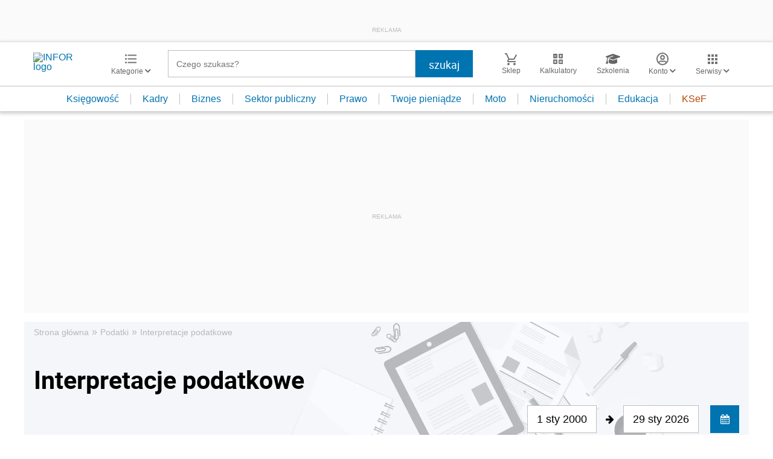

--- FILE ---
content_type: text/html; charset=utf-8
request_url: https://www.google.com/recaptcha/api2/aframe
body_size: 185
content:
<!DOCTYPE HTML><html><head><meta http-equiv="content-type" content="text/html; charset=UTF-8"></head><body><script nonce="Fv6McPIBSx686UgwsGZi_Q">/** Anti-fraud and anti-abuse applications only. See google.com/recaptcha */ try{var clients={'sodar':'https://pagead2.googlesyndication.com/pagead/sodar?'};window.addEventListener("message",function(a){try{if(a.source===window.parent){var b=JSON.parse(a.data);var c=clients[b['id']];if(c){var d=document.createElement('img');d.src=c+b['params']+'&rc='+(localStorage.getItem("rc::a")?sessionStorage.getItem("rc::b"):"");window.document.body.appendChild(d);sessionStorage.setItem("rc::e",parseInt(sessionStorage.getItem("rc::e")||0)+1);localStorage.setItem("rc::h",'1769713197768');}}}catch(b){}});window.parent.postMessage("_grecaptcha_ready", "*");}catch(b){}</script></body></html>

--- FILE ---
content_type: application/javascript;charset=UTF-8
request_url: https://app2.salesmanago.pl/dynamic/lhme902m8fhpeij1/custom.js?uri=%2Finterpretacje-podatkowe%2F4%2F&location=podatki.infor.pl&uuid=19c0b206104-f6f045dcff77-f5e20d21-62600daf-ecd12347-c43a9a0608af&time=2026-01-29T18%3A59%3A58Z&title=Interpretacje+podatkowe+-+Infor.pl+-+Strona+4&banners=true
body_size: 2337
content:
function smHideAd(adpId) {
  var slot = document.getElementById('smb_' + adpId);

  if (slot !== null) {
    console.info('[sm] Hiding ad: ' + adpId);
    slot.innerHTML = '';
  }
}

(function() {
  window.smdad = true;
  var smDisplayAdTimeout;

  setTimeout(function() {
    window.smdad = false;
  }, 1000 * 60);

  if (smDisplayAdTimeout) {
    clearTimeout(smDisplayAdTimeout);
  }

  var smDisplayAd = function(adpId, imageUrl, clickUrl, appUrl, smid, bId) {
    var slot = document.getElementById('smb_' + adpId);
    var href = encodeURI(clickUrl);

    if (slot) {
      if (slot.querySelector('a[href="' + href + '"]')) {
        console.info('[sm] Ad: ' + imageUrl + ' already displayed');
      } else {
        console.info('[sm] Displaying ad: ' + imageUrl);
        var a = document.createElement('a');
        var img = document.createElement('img');

        a.href = href;
        a.target = '_top';

        img.src = imageUrl;
        img.style.maxWidth = '100%';
        img.style.border = 'none';

        slot.innerHTML = '';
        a.appendChild(img);
        slot.appendChild(a);

        smBannerDisplayed(appUrl, smid, bId, adpId);
      }
    } else if (window.smdad) {
      smDisplayAdTimeout = setTimeout(function() {
        smDisplayAd(adpId, imageUrl, clickUrl, appUrl, smid, bId);
      }, 100);
    }
  };

  var smBannerDisplayed = function(appUrl, smid, bId, adpId) {
    console.info('[sm] smBannerDisplayed', bId);

    var url = appUrl + '/dynamic/' + smid + '/bannerDisplay.htm?bannerId=' + bId + '&adPlacementId=' + adpId;
    var xhr = createCORSRequest('POST', url);

    if (!xhr) {
      console.warn('[sm] CORS not supported');
      return;
    }

    xhr.onload = function() {};
    xhr.onerror = function() {};
    xhr.send();

    console.info('[sm] cross-origin request sent');
  };

  var createCORSRequest = function(method, url) {
    var xhr = new XMLHttpRequest();

    if ('withCredentials' in xhr) {
      xhr.open(method, url, true);
    } else if (typeof XDomainRequest != 'undefined') {
      xhr = new XDomainRequest();
      xhr.open(method, url);
    } else {
      xhr = null;
    }

    return xhr;
  };

  var documentReady = function(callback) {
    if (document.readyState === 'loaded' || document.readyState === 'complete' || document.readyState === 'interactive') {
      callback();
    } else {
      document.addEventListener('DOMContentLoaded', callback);
    }
  };

  documentReady(function() {
    smDisplayAd('5142', 'https://sm-cdn.eu/9xw0h57m5a7clo5s.jpg', 'https://app2.salesmanago.pl/dynamic/ads/lhme902m8fhpeij1/rd.htm?url=https%3A%2F%2Fsklep.infor.pl%2Fedgp&bid=13752&apid=5142', 'https://app2.salesmanago.pl', 'lhme902m8fhpeij1', '13752');
;
  });
})();

if (_smid === 'lhme902m8fhpeij1') {
  function getCookie(cname) {
    const name = cname + '=';
    const cookieList = document.cookie.split(';');
    for (const cookie of cookieList) {
      const cookieTrimed = cookie.trim();
      if (cookieTrimed.startsWith(name)) return cookieTrimed.substring(name.length);
    }
    return '';
  }

  // Dodawanie ramek start ->>

  (function () {
    const getClientId = getCookie('smclient');
    const getUuid = getCookie('smuuid');
    let getUrlParams = '';

    if (getClientId && getUuid) {
      getUrlParams = '?contactId=' + getClientId + '&uuid=' + getUuid;
    } else if (getUuid) {
      getUrlParams = '?uuid=' + getUuid;
    }

    const iframeArray = [
      // TS-39214 - test
      {
        container: document.getElementById('sm_frame_inforpl_podatki_podleadem'),
        url: 'https://app2.salesmanago.pl/ms/lhme902m8fhpeij1/default/frame_inforpl_podatki_podleadem.htm',
        urlParams: getUrlParams,
        message: 'sm_frame_38428_dynamic_height',
        test: true,
        action: 'checkIfShouldDisplay',
      },
    ];

    function createIframe(src, container, id) {
      const sp = document.createElement('iframe');
      sp.className = 'recommendation_salesmanago';
      sp.id = id;
      sp.loading = 'lazy';
      sp.src = src;
      sp.style.height = '100%';
      sp.style.width = '99%';
      sp.scrolling = 'no';
      sp.style.border = 'none';
      sp.style.position = 'relative';
      container.appendChild(sp);
    }

    if (iframeArray !== 0) {
      const checkIfShouldDisplay = async (src, action) => {
        const ifShouldDisplay = src + getUrlParams + '&action=' + action;
        const responde = await fetch(ifShouldDisplay)
          .then((response) => response.text())
          .then((data) => {
            if (data.includes('true')) {
              return true;
            }
            return false;
          });
        return responde;
      };

      window.addEventListener('message', function (e) {
        if (typeof e.data === 'object' && e.data.name !== undefined) {
          iframeArray.forEach((iframe) => {
            if (e.data.name === 'sm_frame_38428_dynamic_height' && iframe.container) {
              iframe.container.style.height = e.data.value + 20 + 'px';
            } else if (e.data.name === iframe.message && iframe.container) {
              iframe.container.style.height = e.data.value + 'px';
            }
          });
        }
      });

      iframeArray.forEach((iframe) => {
        let shouldDisplay;
        if (iframe.action !== undefined) {
          if (checkIfShouldDisplay(iframe.url, iframe.action)) {
            shouldDisplay = true;
          } else {
            shouldDisplay = false;
          }
        }

        if (iframe.container && iframe.test === false && shouldDisplay) {
          iframe.container.style.height = '0';
          iframe.container.innerHTML = '';
          createIframe(iframe.url + iframe.urlParams, iframe.container, 'ramka_produktowa');
        } else if (
          iframe.container &&
          iframe.test === true &&
          window.location.href.includes('test=true') &&
          (shouldDisplay || shouldDisplay === undefined)
        ) {
          iframe.container.style.height = '0';
          iframe.container.innerHTML = '';
          createIframe(iframe.url + iframe.urlParams, iframe.container, 'ramka_produktowa');
        }
      });
    }
  })();

  // Dodawanie ramek end

  (function () {
    // TS-37645 START

    (function () {
      const getClientId = getCookie('smclient');
      const getUuid = getCookie('smuuid');
      let getUrlParams = '';

      if (getClientId && getUuid) {
        getUrlParams = '?contactId=' + getClientId + '&uuid=' + getUuid;
      } else if (getUuid) {
        getUrlParams = '?uuid=' + getUuid;
      }

      function createIframe(src, container, id) {
        const sp = document.createElement('iframe');
        sp.id = id;
        sp.src = src;
        sp.style = 'height: 100%; min-height: 420px; width: 100%; border: none; position: relative; overflow: hidden;';
        container.appendChild(sp);
      }

      const iframeContainer = document.getElementById('sm_frame_inforpl_podatki_stopka');

      if (iframeContainer) {
        iframeContainer.style.height = '0';
        createIframe(
          'https://app2.salesmanago.pl/ms/lhme902m8fhpeij1/default/Ramka_rekomendacji_-_Infor_-_Podatki_-_Stopka_artykulu.htm' +
            getUrlParams,
          iframeContainer,
          'ramka_produktowa'
        );
      }

      window.addEventListener('message', (e) => {
        if (typeof e.data === 'object' && e.data.name === 'sm_8331_dynamic_height' && iframeContainer) {
          iframeContainer.style.height = e.data.value + 'px';
        }
      });
    })();

    // TS-37645 END
  })();
}


--- FILE ---
content_type: text/plain; charset=UTF-8
request_url: https://at.teads.tv/fpc?analytics_tag_id=PUB_5576&tfpvi=&gdpr_status=22&gdpr_reason=220&gdpr_consent=&ccpa_consent=&shared_ids=&sv=d656f4a&
body_size: 56
content:
NjhjZTcyYmUtZWY3Yi00NGM4LWJmYzUtZDhiYzliOWYxOTBlIzQtNg==